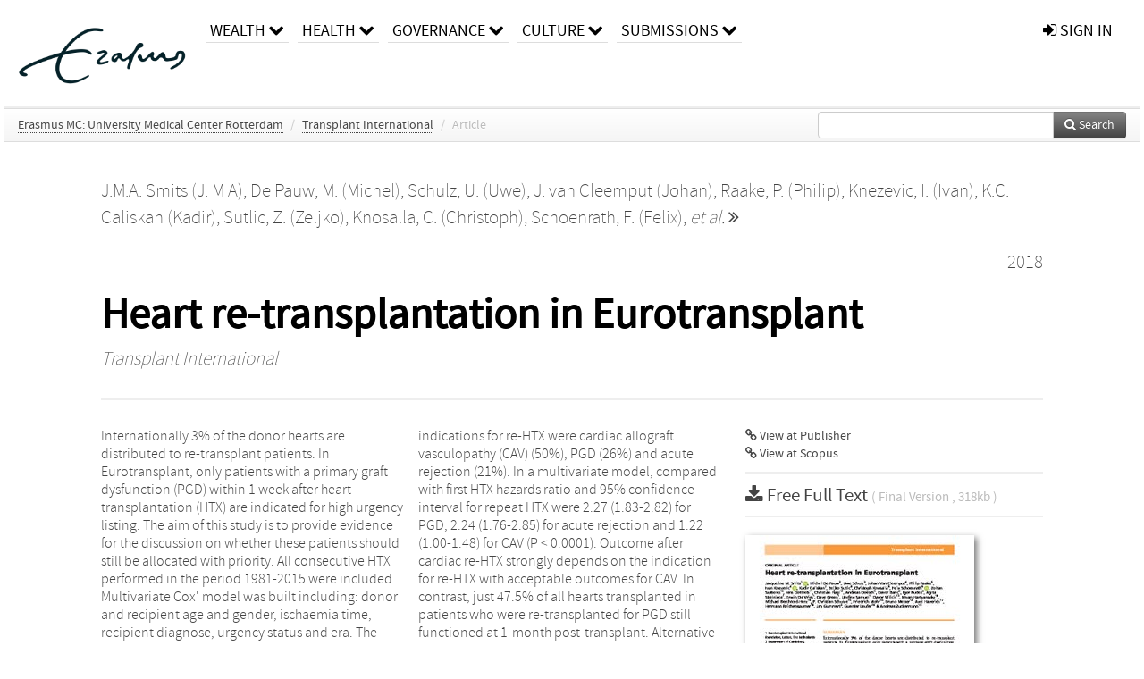

--- FILE ---
content_type: text/html; charset=UTF-8
request_url: https://repub.eur.nl/pub/109597
body_size: 31650
content:
<!DOCTYPE html>
<html lang="en">
    <head>
      <title>
        
  RePub, Erasmus University Repository:
  Heart re-transplantation in Eurotransplant

      </title>
      <meta http-equiv="X-UA-Compatible" content="IE=edge"/>
      <meta http-equiv="Content-Type" content="text/html; charset=UTF-8"/>
      <meta name="viewport" content="width=device-width, initial-scale=1.0"/>
      <meta name="keywords" content="Complications,Heart clinical,Outcome,Rejection"/>
      <meta name="citation_title" content="Heart re-transplantation in Eurotransplant"/>
      <meta name="citation_author" content="Smits, J. M A"/>
      <meta name="citation_author" content="De Pauw, Michel"/>
      <meta name="citation_author" content="Schulz, Uwe"/>
      <meta name="citation_author" content="van Cleemput, Johan"/>
      <meta name="citation_author" content="Raake, Philip"/>
      <meta name="citation_author" content="Knezevic, Ivan"/>
      <meta name="citation_author" content="Caliskan, Kadir"/>
      <meta name="citation_author" content="Sutlic, Zeljko"/>
      <meta name="citation_author" content="Knosalla, Christoph"/>
      <meta name="citation_author" content="Schoenrath, Felix"/>
      <meta name="citation_author" content="Szabolcs, Zoltan"/>
      <meta name="citation_author" content="Gottlieb, Jens"/>
      <meta name="citation_author" content="Hagl, Christian"/>
      <meta name="citation_author" content="Doesch, Andreas"/>
      <meta name="citation_author" content="Baric, Davor"/>
      <meta name="citation_author" content="Rudez, Igor"/>
      <meta name="citation_author" content="Strelniece, Agita"/>
      <meta name="citation_author" content="De Vries, Erwin"/>
      <meta name="citation_author" content="Green, Dave"/>
      <meta name="citation_author" content="Samuel, Undine"/>
      <meta name="citation_author" content="Milicic, Davor"/>
      <meta name="citation_author" content="Hartyanszky, Istvan"/>
      <meta name="citation_author" content="Berchtold-Herz, Michael"/>
      <meta name="citation_author" content="Schulze, P. Christian"/>
      <meta name="citation_author" content="Mohr, Friedrich"/>
      <meta name="citation_author" content="Meiser, Bettina"/>
      <meta name="citation_author" content="Haverich, Axel"/>
      <meta name="citation_author" content="Reichenspurner, Hermann"/>
      <meta name="citation_author" content="Gummert, Jan Fritz"/>
      <meta name="citation_author" content="Laufer, Guenter"/>
      <meta name="citation_author" content="Zuckermann, Andreas"/>
      <meta name="citation_date" content="2018/01/01"/>
      <meta name="citation_publication_date" content="2018/01/01"/>
      <meta name="citation_online_date" content="2018/01/01"/>
      <meta name="citation_journal_title" content="Transplant International"/>
      
      
      <meta name="citation_issn" content="09340874"/>
      
      
      
      
      
      <meta name="citation_abstract" content="Internationally 3% of the donor hearts are distributed to re-transplant patients. In Eurotransplant, only patients with a primary graft dysfunction (PGD) within 1 week after heart transplantation (HTX) are indicated for high urgency listing. The aim of this study is to provide evidence for the discussion on whether these patients should still be allocated with priority. All consecutive HTX performed in the period 1981-2015 were included. Multivariate Cox' model was built including: donor and recipient age and gender, ischaemia time, recipient diagnose, urgency status and era. The study population included 18 490 HTX, of these 463 (2.6%) were repeat transplants. The major indications for re-HTX were cardiac allograft vasculopathy (CAV) (50%), PGD (26%) and acute rejection (21%). In a multivariate model, compared with first HTX hazards ratio and 95% confidence interval for repeat HTX were 2.27 (1.83-2.82) for PGD, 2.24 (1.76-2.85) for acute rejection and 1.22 (1.00-1.48) for CAV (P &lt; 0.0001). Outcome after cardiac re-HTX strongly depends on the indication for re-HTX with acceptable outcomes for CAV. In contrast, just 47.5% of all hearts transplanted in patients who were re-transplanted for PGD still functioned at 1-month post-transplant. Alternative options like VA-ECMO should be first offered before opting for acute re-transplantation." />
      
      <meta name="citation_doi" content="10.1111/tri.13289" />
      
      <meta name="citation_pdf_url" content="https://repub.eur.nl/pub/109597/REPUB_109597-OA.pdf"/>
      <link rel="alternate" type="application/rdf+xml" title="VIVO"
            href="https://repub.eur.nl/pub/109597/rdf"/>

      <link rel="repository"
            href="https://repub.eur.nl/"/>
      <link rel="me"
            href="https://repub.eur.nl/pub/109597/"/>
      <link rel="view"
            href="https://repub.eur.nl/pub/109597"/>
      <link
            rel="shortcut icon"
            type="image/x-icon" href="https://repub.eur.nl/favicon.ico"/>
      
      <link rel="stylesheet" type="text/css" href="/static/css/bundle-1.css"/>
      

      

      <script type="text/javascript" src="/static/js/bundle-1.js"></script>
      
      <!--[if lt IE 9]>
          <script src="/static/js/html5.js"></script>
      <![endif]-->
      <!--[if lt IE 10]>
          <script src="/static/js/jquery.placeholder.js"></script>
          <script type="text/javascript">
          $(document).ready(function(){$('input').placeholder()});
          </script>
      <![endif]-->
      
  

      
    </head>
    <body>
      <div id="wrap">
      <header>
      <div class="navbar" style="margin-bottom:0">
        <div class="navbar-inner">
          <div class="container">
            
            <a class="brand"
               style="padding:10px;width:200px" href="https://repub.eur.nl/">
              <img
                   alt="university website"
                   style="width:100%" src="https://repub.eur.nl/eur_signature.png"/>
            </a>
            <a class="hidden"
               href="https://repub.eur.nl/year">Publications by Year</a>
            <ul class="nav">
              
              <li
                  class="dropdown">
                <a class="dropdown-toggle navlink"
                   data-toggle="dropdown" href="https://repub.eur.nl/#">
                  <span>Wealth</span>
                  <span class="icon-chevron-down" style="line-height:14px"></span>
                </a>
                <ul class="dropdown-menu">
                  <li>
                    <a href="https://repub.eur.nl/org/1">Erasmus Research Institute of Management (ERIM)</a>
                    
                  </li>
                  <li>
                    <a href="https://repub.eur.nl/org/9724">Erasmus School of Economics (ESE)</a>
                    
                  </li>
                  <li>
                    <a href="https://repub.eur.nl/org/9712">Rotterdam School of Management (RSM)</a>
                    
                  </li>
                </ul>
              </li>
              
              
              <li
                  class="dropdown">
                <a class="dropdown-toggle navlink"
                   data-toggle="dropdown" href="https://repub.eur.nl/#">
                  <span>Health</span>
                  <span class="icon-chevron-down" style="line-height:14px"></span>
                </a>
                <ul class="dropdown-menu">
                  <li>
                    <a href="https://repub.eur.nl/org/9755">Erasmus MC: University Medical Center Rotterdam</a>
                    
                  </li>
                  <li>
                    <a href="https://repub.eur.nl/org/9729">Erasmus School of Health Policy &amp; Management (ESHPM)</a>
                    
                  </li>
                </ul>
              </li>
              
              
              <li
                  class="dropdown">
                <a class="dropdown-toggle navlink"
                   data-toggle="dropdown" href="https://repub.eur.nl/#">
                  <span>Governance</span>
                  <span class="icon-chevron-down" style="line-height:14px"></span>
                </a>
                <ul class="dropdown-menu">
                  <li>
                    <a href="https://repub.eur.nl/org/9730">Erasmus School of Law</a>
                    
                  </li>
                  <li>
                    <a href="https://repub.eur.nl/org/9715">Public Administration (FSS)</a>
                    
                  </li>
                  <li>
                    <a href="https://repub.eur.nl/org/9734">Netherlands Institute for Government (NIG)</a>
                    
                  </li>
                  <li>
                    <a href="https://repub.eur.nl/org/9841">Institute for Housing and Urban Development Studies (IHS)</a>
                    
                  </li>
                </ul>
              </li>
              
              
              <li
                  class="dropdown">
                <a class="dropdown-toggle navlink"
                   data-toggle="dropdown" href="https://repub.eur.nl/#">
                  <span>Culture</span>
                  <span class="icon-chevron-down" style="line-height:14px"></span>
                </a>
                <ul class="dropdown-menu">
                  <li>
                    <a href="https://repub.eur.nl/org/9726">Erasmus School of History, Culture and Communication (ESHCC)</a>
                    
                  </li>
                  <li>
                    <a href="https://repub.eur.nl/org/9716">Erasmus School of Social and Behavioural Sciences(ESSB)</a>
                    
                  </li>
                  <li>
                    <a href="https://repub.eur.nl/org/9727">Erasmus School of Philosophy (ESPhil)</a>
                    
                  </li>
                  <li>
                    <a href="https://repub.eur.nl/org/9739">International Institute of Social Studies (ISS)</a>
                    
                  </li>
                </ul>
              </li>
              
              
              <li
                  class="dropdown">
                <a class="dropdown-toggle navlink"
                   data-toggle="dropdown" href="https://repub.eur.nl/#">
                  <span>Submissions</span>
                  <span class="icon-chevron-down" style="line-height:14px"></span>
                </a>
                <ul class="dropdown-menu">
                  <li>
                    <a href="https://repub.eur.nl/submit">Submitting Publications</a>
                    
                  </li>
                </ul>
              </li>
              
              
            </ul>
            <ul class="nav pull-right">
              <li id="fat-menu" class="dropdown">
                
                
                
                
                <a
                   class="dropdown-toggle" href="https://repub.eur.nl/login?next=/pub/109597">
                  <span class="icon-signin"></span> sign in
                </a>
              </li>
            </ul>
          </div>
        </div>
      </div>
      </header>
      <div id="breadcrumb" class="row-fluid">
        <div class="span12">
          
  <ul class="breadcrumb">
    <li>
      <a href="https://repub.eur.nl/org/9755">Erasmus MC: University Medical Center Rotterdam</a>
      <span class="divider">/</span>
    </li>
    
    
    <li>
      
      <a href="https://repub.eur.nl/col/13244">Transplant International</a>
      <span class="divider">/</span>
    </li>
    
    
    <li class="active">Article</li>
    <li class="pull-right">
      <div
      class="input-append search-box"
      style="margin-top:-5px">
    
    <label for="search-query-box" style="display:none">Search:</label>
    
    <input type="text"
           class="input-large search-input"
           id="search-query-box"
           style="width:250px"
           value=""
           name="query"/>
    <a class="btn btn-primary search-button"
       style="border-bottom:1px solid rgba(0, 0, 0, 0.25)" href="https://repub.eur.nl/search#">
      <span class="icon-search"></span> Search
    </a>
  </div>
    </li>
  </ul>

        </div>
      </div>
      
        <div class="row-fluid">
          <div id="main-left" class="span1">
            
            
          </div>
          <div id="main" class="span10">
            <div id="content">
  <div class="page-header">
    <div class="clearfix">
      <p class="lead author-list pull-left">
        
          <span style="">
    <a href="https://repub.eur.nl/ppl/120909">
      <span>J.M.A. Smits (J. M A)</span></a><span>,
    
    
  </span>
  </span>
        
          <span style="">
    
      <span>De Pauw, M. (Michel)</span><span>,
    
    
  </span>
  </span>
        
          <span style="">
    
      <span>Schulz, U. (Uwe)</span><span>,
    
    
  </span>
  </span>
        
          <span style="">
    <a href="https://repub.eur.nl/ppl/6409">
      <span>J. van Cleemput (Johan)</span></a><span>,
    
    
  </span>
  </span>
        
          <span style="">
    
      <span>Raake, P. (Philip)</span><span>,
    
    
  </span>
  </span>
        
          <span style="">
    
      <span>Knezevic, I. (Ivan)</span><span>,
    
    
  </span>
  </span>
        
          <span style="">
    <a href="https://repub.eur.nl/ppl/16818">
      <span>K.C. Caliskan (Kadir)</span></a><span>,
    
    
  </span>
  </span>
        
          <span style="">
    
      <span>Sutlic, Z. (Zeljko)</span><span>,
    
    
  </span>
  </span>
        
          <span style="">
    
      <span>Knosalla, C. (Christoph)</span><span>,
    
    
  </span>
  </span>
        
          <span style="">
    
      <span>Schoenrath, F. (Felix)</span><span>,
    
    <a
       href="#"
       onclick="$(this).hide();$(this).closest('.author-list').children('span').show();return false"
       >
      <i>et al.</i> <span class="icon-double-angle-right"></span>
    </a>
  </span>
  </span>
        
          <span style="display:none">
    
      <span>Szabolcs, Z. (Zoltan)</span><span>,
    
    
  </span>
  </span>
        
          <span style="display:none">
    
      <span>Gottlieb, J. (Jens)</span><span>,
    
    
  </span>
  </span>
        
          <span style="display:none">
    
      <span>Hagl, C. (Christian)</span><span>,
    
    
  </span>
  </span>
        
          <span style="display:none">
    
      <span>Doesch, A. (Andreas)</span><span>,
    
    
  </span>
  </span>
        
          <span style="display:none">
    
      <span>Baric, D. (Davor)</span><span>,
    
    
  </span>
  </span>
        
          <span style="display:none">
    
      <span>Rudez, I. (Igor)</span><span>,
    
    
  </span>
  </span>
        
          <span style="display:none">
    
      <span>Strelniece, A. (Agita)</span><span>,
    
    
  </span>
  </span>
        
          <span style="display:none">
    
      <span>De Vries, E. (Erwin)</span><span>,
    
    
  </span>
  </span>
        
          <span style="display:none">
    
      <span>Green, D. (Dave)</span><span>,
    
    
  </span>
  </span>
        
          <span style="display:none">
    
      <span>Samuel, U. (Undine)</span><span>,
    
    
  </span>
  </span>
        
          <span style="display:none">
    
      <span>Milicic, D. (Davor)</span><span>,
    
    
  </span>
  </span>
        
          <span style="display:none">
    
      <span>Hartyanszky, I. (Istvan)</span><span>,
    
    
  </span>
  </span>
        
          <span style="display:none">
    
      <span>Berchtold-Herz, M. (Michael)</span><span>,
    
    
  </span>
  </span>
        
          <span style="display:none">
    
      <span>Schulze, P.C. (P. Christian)</span><span>,
    
    
  </span>
  </span>
        
          <span style="display:none">
    <a href="https://repub.eur.nl/ppl/13630">
      <span>F.W. Mohr (Friedrich)</span></a><span>,
    
    
  </span>
  </span>
        
          <span style="display:none">
    <a href="https://repub.eur.nl/ppl/56011">
      <span>B. Meiser (Bettina)</span></a><span>,
    
    
  </span>
  </span>
        
          <span style="display:none">
    
      <span>Haverich, A. (Axel)</span><span>,
    
    
  </span>
  </span>
        
          <span style="display:none">
    <a href="https://repub.eur.nl/ppl/109483">
      <span>H. Reichenspurner (Hermann)</span></a><span>,
    
    
  </span>
  </span>
        
          <span style="display:none">
    <a href="https://repub.eur.nl/ppl/29027">
      <span>J. Gummert (Jan Fritz)</span></a><span>,
    
    
  </span>
  </span>
        
          <span style="display:none">
    
      <span>Laufer, G. (Guenter)</span><span>
     and 
    
  </span>
  </span>
        
          <span style="display:none">
    
      <span>Zuckermann, A. (Andreas)</span>
  </span>
        
        <br class="clearfix"/>
        
      </p>
      <p class="lead pub_type pull-right">
        <span>2018</span>
      </p>
    </div>
    
    
      <h1>Heart re-transplantation in Eurotransplant</h1>
      
    
    <h2 style="display:none">Publication</h2>
    <h3 style="display:none">Publication</h3>
    
    
    <p class="lead">
      <em>
      <a href="https://repub.eur.nl/col/13244">Transplant International</a>
      
      
      
      
      
      </em>
    </p>
    
  </div>
  <div class="row-fluid">
    <div class="span8">
      <!-- abstract text -->
      
      <p class="abstract">Internationally 3% of the donor hearts are distributed to re-transplant patients. In Eurotransplant, only patients with a primary graft dysfunction (PGD) within 1 week after heart transplantation (HTX) are indicated for high urgency listing. The aim of this study is to provide evidence for the discussion on whether these patients should still be allocated with priority. All consecutive HTX performed in the period 1981-2015 were included. Multivariate Cox' model was built including: donor and recipient age and gender, ischaemia time, recipient diagnose, urgency status and era. The study population included 18 490 HTX, of these 463 (2.6%) were repeat transplants. The major indications for re-HTX were cardiac allograft vasculopathy (CAV) (50%), PGD (26%) and acute rejection (21%). In a multivariate model, compared with first HTX hazards ratio and 95% confidence interval for repeat HTX were 2.27 (1.83-2.82) for PGD, 2.24 (1.76-2.85) for acute rejection and 1.22 (1.00-1.48) for CAV (P &lt; 0.0001). Outcome after cardiac re-HTX strongly depends on the indication for re-HTX with acceptable outcomes for CAV. In contrast, just 47.5% of all hearts transplanted in patients who were re-transplanted for PGD still functioned at 1-month post-transplant. Alternative options like VA-ECMO should be first offered before opting for acute re-transplantation.</p>
      <!-- video player -->
      
      <div id="publication-metadata">
          <table class="table">
            <thead>
              <tr><th colspan="2" class="publiation-metadata-header">Additional Metadata</th></tr>
            </thead>
            <tbody>
              <tr>
                <td style="min-width:120px">
		  <span class="publication-metadata-key">Keywords</span>
		</td>
                <td>
                  
                        <span
				      class="publication-metadata-value" key="Keywords">Complications</span><span>,</span>
                  
                        <span
				      class="publication-metadata-value" key="Keywords">Heart clinical</span><span>,</span>
                  
                        <span
				      class="publication-metadata-value" key="Keywords">Outcome</span><span>,</span>
                  
                        <span
				      class="publication-metadata-value" key="Keywords">Rejection</span>
                  
                </td>
              </tr>
              <tr>
                <td style="min-width:120px">
		  <span class="publication-metadata-key">Persistent URL</span>
		</td>
                <td>
                  
                        <a href="https://doi.org/10.1111/tri.13289">doi.org/10.1111/tri.13289</a><span>,</span>
                  
                        <a href="http://hdl.handle.net/1765/109597">hdl.handle.net/1765/109597</a>
                  
                </td>
              </tr>
              <tr>
                <td style="min-width:120px">
		  <span class="publication-metadata-key">Journal</span>
		</td>
                <td>
                  
                        
                          <a href="https://repub.eur.nl/col/13244">Transplant International</a>
                          
                        
                  
                </td>
              </tr>
	      <tr>
		<td class="publication-metadata-key">
		  
		  
		    Organisation
		  
		</td>
		<td>
		  <a href="https://repub.eur.nl/org/9755">Erasmus MC: University Medical Center Rotterdam</a>
		</td>
	      </tr>
              <tr>
                <td><span class="publication-metadata-key">Citation</span><br/>
                <div class="btn-group dropup" id="citation-menu">
                  <a class="btn dropdown-toggle btn-small"
                     id="citation-menu-button"
                     data-toggle="dropdown"
                     href="#">
                    APA Style
                    <span class="icon-chevron-up"></span>
                  </a>
                  <ul class="dropdown-menu">
                    <li>
                      <a href="#" class="citation-style-pub" data-citation-style="aaa">
                        AAA Style
                      </a>
                    </li>
                    <li>
                      <a href="#" class="citation-style-pub" data-citation-style="apa">
                        APA Style
                      </a>
                    </li>
                    <li>
                      <a href="#" class="citation-style-pub" data-citation-style="cell">
                        Cell Style
                      </a>
                    </li>
                    <li>
                      <a href="#" class="citation-style-pub" data-citation-style="chicago">
                        Chicago Style
                      </a>
                    </li>
                    <li>
                      <a href="#" class="citation-style-pub" data-citation-style="harvard">
                        Harvard Style
                      </a>
                    </li>
                    <li>
                      <a href="#" class="citation-style-pub" data-citation-style="ieee">
                        IEEE Style
                      </a>
                    </li>
                    <li>
                      <a href="#" class="citation-style-pub" data-citation-style="mla">
                        MLA Style
                      </a>
                    </li>
                    <li>
                      <a href="#" class="citation-style-pub" data-citation-style="nature">
                        Nature Style
                      </a>
                    </li>
                    <li>
                      <a href="#" class="citation-style-pub" data-citation-style="vancouver">
                        Vancouver Style
                      </a>
                    </li>
                    <li>
                      <a href="#" class="citation-style-pub" data-citation-style="american-institute-of-physics">
                        American-Institute-of-Physics Style
                      </a>
                    </li>
                    <li>
                      <a href="#" class="citation-style-pub" data-citation-style="council-of-science-editors">
                        Council-of-Science-Editors Style
                      </a>
                    </li>
                    <li class="divider"/>
                    <li>
                      <a href="#" class="citation-format-pub" data-citation-format="bibtex">
                        BibTex Format
                      </a>
                    </li>
                    <li>
                      <a href="#" class="citation-format-pub" data-citation-format="endnote">
                        Endnote Format
                      </a>
                    </li>
                    <li>
                      <a href="#" class="citation-format-pub" data-citation-format="ris">
                        RIS Format
                      </a>
                    </li>
                    <li>
                      <a href="#" class="citation-format-pub" data-citation-format="csl">
                        CSL Format
                      </a>
                    </li>
                    <li>
                      <a href="#" class="citation-format-pub" data-citation-format="dois only">
                        DOIs only Format
                      </a>
                    </li>
                  </ul>
                </div>
                </td>
                <td id="citation-text">
                  <div class="csl-bib-body"><div class="csl-entry">Smits, J. M. A., De Pauw, M. (Michel), Schulz, U. (Uwe), van Cleemput, J., Raake, P. (Philip), Knezevic, I. (Ivan), … Zuckermann, A. (Andreas).  (2018).  Heart re-transplantation in Eurotransplant. <em>Transplant International</em>. doi:10.1111/tri.13289</div></div>
                </td>
              </tr>
            </tbody>
          </table>
      </div>
    </div>
    <div class="span4">
      <ul class="publication-identifiers unstyled">
        <li>
          <a href="https://doi.org/10.1111/tri.13289"><span class="icon-link"></span> View at Publisher</a>
        </li>
        
        
        
        
        
        <li>
          <a href="http://www.scopus.com/inward/record.url?doi=10.1111/tri.13289&amp;partnerID=0">
            <span class="icon-link"></span> View at Scopus
          </a>
        </li>
        
        
        
        
      </ul>
      <hr style="margin:5px 0px 5px 0px;"/>
      <div class="publication-downloads">
        <legend>
          <a href="https://repub.eur.nl/pub/109597/REPUB_109597-OA.pdf">
            <span class="icon-download-alt"></span>
	    <span class="download-link-text">
              Free
              Full Text
	    </span>
            <small class="download-link-info">
              (
              Final Version
              , 318kb
            )
            </small>
          </a>
        </legend>
        <a href="https://repub.eur.nl/pub/109597/REPUB_109597-OA.pdf">
          <img src="https://repub.eur.nl/pub/109597/cover/thumb_256.jpg" alt="cover" id="primary_asset_cover_img" class="shadow-book"/>
        </a>
        
      </div>
      

      
      
      
      
      <br/>
    </div>
  </div>
</div>
            
          </div>
          <div id="main-right" class="span1">
            
            
          </div>
        </div>
      
      </div>
      <footer class="footer row-fluid">
        <div class="span10 offset1">
          <div class="row-fluid">
            <div class="span3">
              <a href="http://www.eur.nl">
                <img alt="university website" src="https://repub.eur.nl/eur_signature.png"/>
              </a>
              
              
              <ul class="unstyled">
                
              </ul>
              
            </div>
            <div class="span3">
              <ul class="unstyled">
                
              </ul>
            </div>
            <div class="span3">
              <ul class="unstyled">
                <li>
                  <div>
                    <h4>About</h4>
                    <ul class="unstyled" style="margin-left:0">
                      <li>
                        <div class="lead" style="margin:4px">
                          <a href="https://www.eur.nl/en/research/research-matters">
                            
                            Research Matters
                          </a>
                        </div>
                      </li>
                      <li>
                        <div class="lead" style="margin:4px">
                          <a href="https://www.eur.nl/en/campus/university-library/research-support/open-access">
                            
                            Open Access
                          </a>
                        </div>
                      </li>
                      <li>
                        <div class="lead" style="margin:4px">
                          <a href="https://www.eur.nl/disclaimer/privacy-statement">
                            
                            Privacy Statement
                          </a>
                        </div>
                      </li>
                    </ul>
                  </div>
                  
                </li>
              </ul>
            </div>
          </div>

        </div>
            <div class="span1">
            <a href="http://www.artudis.com"
               class="pull-right"
               style="margin: 170px 20px 10px 10px">
               <img src="/static/img/logo/artudis_small.png" width="100" alt="artudis website"/>
            </a>
            </div>
      </footer>
      <div id="modal-workflow-editor"
           class="modal hide fade">
        <div class="modal-header">
          <button type="button"
                  class="close"
                  data-dismiss="modal"
                  aria-hidden="true">&times;</button>
          <h3 id="modal-workflow-header">Workflow</h3>
        </div>
        <div id="modal-workflow-form"></div>
      </div>
      <div id="modal-iframe"
           style="width:800px"
           class="modal hide fade">
        <div class="modal-header">
          <button type="button"
                  class="close"
                  data-dismiss="modal"
                  aria-hidden="true">&times;</button>
          <h3 id="modal-iframe-header">Workflow</h3>
        </div>
        <div>
          <iframe id="modal-iframe-body" src="" style="width:100%;height:500px" frameborder="0" ></iframe>
        </div>
      </div>
      <div id="add-content-modal"
           class="modal hide fade">
        <div class="modal-header">
          <button type="button"
                  class="close"
                  data-dismiss="modal"
                  aria-hidden="true">&times;</button>
          <h3 id="modal-edit-header">Add Content</h3>
        </div>
        <div class="modal-body">
          <div class="btn-group btn-group-vertical"
               style="width:100%;max-height:600px;overflow:auto">
	    
	    <br/>
	    
              <a
		 class="btn btn-large"
		 style="margin:auto;width:300px" href="https://repub.eur.nl/user/add">User</a>
	    
              <a
		 class="btn btn-large"
		 style="margin:auto;width:300px" href="https://repub.eur.nl/pub/add">Publication</a>
	    
              <a
		 class="btn btn-large"
		 style="margin:auto;width:300px" href="https://repub.eur.nl/ppl/add">Person</a>
	    
              <a
		 class="btn btn-large"
		 style="margin:auto;width:300px" href="https://repub.eur.nl/org/add">Organisation</a>
	    
              <a
		 class="btn btn-large"
		 style="margin:auto;width:300px" href="https://repub.eur.nl/col/add">Collection</a>
	    
	  </div>
        </div>
        <div class="modal-footer">
          <a href="#"
             class="btn btn-primary"
             data-dismiss="modal">Close</a>
        </div>
      </div>
      
      
    </body>
</html>
